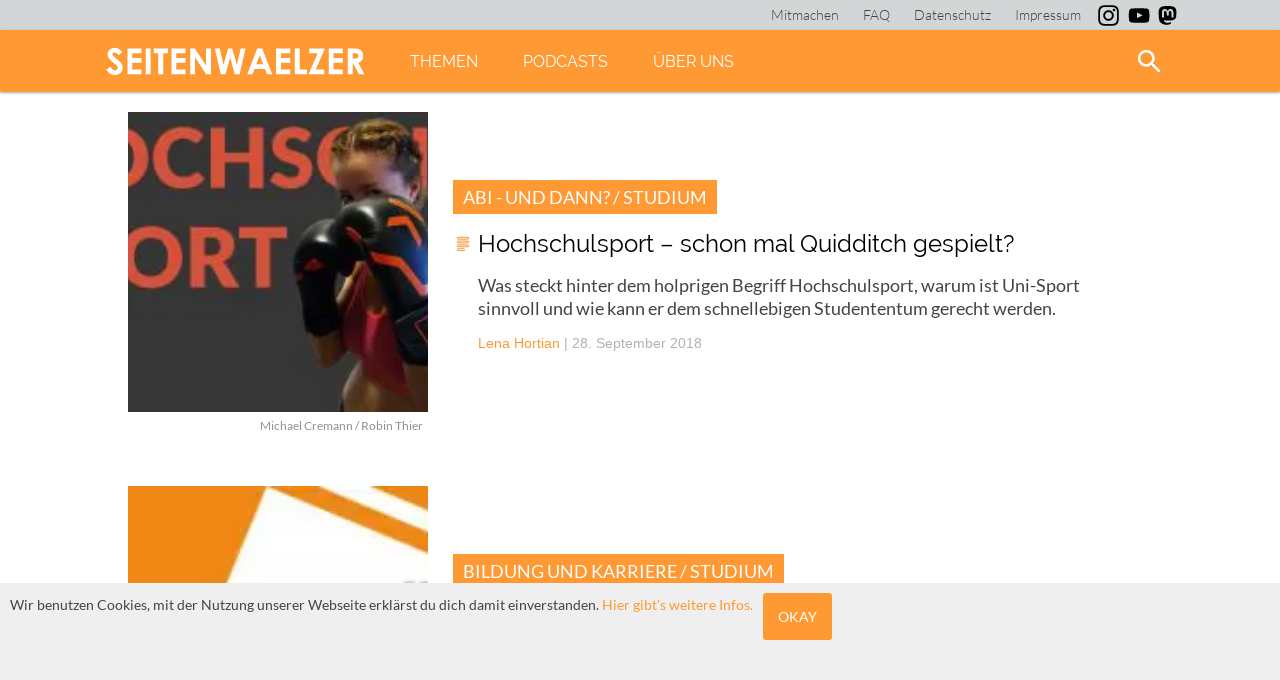

--- FILE ---
content_type: text/javascript
request_url: https://seitenwaelzer.de/wp-content/themes/VOID/JS/framework.js
body_size: 2153
content:
"use strict";
window.onload = main;
//window.onscroll = parallax;

var parallaxObjects;
var parallaxObjectsFactor;

//Aufgerufen nach Laden der Seite. Setzt initiale Event listener
function main(){
    parallaxObjects = document.getElementsByClassName('parallax');
    parallaxObjectsFactor = new Array(parallaxObjects.length+1)
    for (var i = 0; i < parallaxObjects.length; i++) {
      parallaxObjectsFactor[i] = parallaxObjects[i].getAttribute("data-parallax-factor");
    }
	  parallaxbubbles();
	  // Create cross browser requestAnimationFrame method:
window.requestAnimationFrame = window.requestAnimationFrame
 || window.mozRequestAnimationFrame
 || window.webkitRequestAnimationFrame
 || window.msRequestAnimationFrame
 || function(f){setTimeout(f, 1000/60)}
 
window.addEventListener('scroll', function(){ // on page scroll
 requestAnimationFrame(parallaxbubbles) // call parallaxbubbles() on next available screen paint
}, false)
 
//    commentBox();
//    preloadStuff();
}


function parallaxbubbles(){
 var scrolltop = window.pageYOffset // get number of pixels document has scrolled vertically
 for (var i = 0; i < parallaxObjects.length; i++) {
    //var factor = parallaxObjects[i].getAttribute("data-parallax-factor");
    parallaxObjects[i].style.transform = "translateY("+(scrolltop*parallaxObjectsFactor[i])+"px)";
  } 
}
 
 /* Cookie Stuff: */
 var expireDays = 14;
var cookieName = "acceptCookie";

var cookieAccept = document.getElementById("cookieAccept");

cookieAccept.checked=hasConsented();        
cookieAccept.addEventListener("click", saveCookieConsent);


function saveCookieConsent(){
  setCookie(cookieName, cookieAccept.checked, expireDays);
}

function hasConsented(){
  return getCookie(cookieName)=="true";
}

function setCookie(cname, cvalue, exdays) {
  var d = new Date();
  d.setTime(d.getTime() + (exdays * 24 * 60 * 60 * 1000));
  var expires = "expires="+d.toUTCString();
  document.cookie = cname + "=" + cvalue + ";" + expires + ";path=/";
}

function getCookie(cname) {
  var name = cname + "=";
  var ca = document.cookie.split(';');
  for(var i = 0; i < ca.length; i++) {
    var c = ca[i];
    while (c.charAt(0) == ' ') {
      c = c.substring(1);
    }
    if (c.indexOf(name) == 0) {
      return c.substring(name.length, c.length);
    }
  }
  return "";
}


--- FILE ---
content_type: image/svg+xml
request_url: https://seitenwaelzer.de/wp-content/themes/VOID/img/ico_text.svg
body_size: 1313
content:
<?xml version="1.0" encoding="utf-8"?>
<!-- Generator: Adobe Illustrator 16.0.3, SVG Export Plug-In . SVG Version: 6.00 Build 0)  -->
<!DOCTYPE svg PUBLIC "-//W3C//DTD SVG 1.1//EN" "http://www.w3.org/Graphics/SVG/1.1/DTD/svg11.dtd">
<svg version="1.1" id="Ebene_1" xmlns="http://www.w3.org/2000/svg" xmlns:xlink="http://www.w3.org/1999/xlink" x="0px" y="0px"
	 width="20px" height="20px" viewBox="0 0 20 20" enable-background="new 0 0 20 20" xml:space="preserve">
<g>
	<path fill="none" stroke="#F49739" stroke-miterlimit="10" d="M15.868,11.836c0,0.506-0.411,0.916-0.918,0.916H5.049
		c-0.507,0-0.917-0.41-0.917-0.916l0,0c0-0.507,0.41-0.918,0.917-0.918h9.901C15.457,10.918,15.868,11.329,15.868,11.836
		L15.868,11.836z"/>
	<path fill="none" stroke="#F49739" stroke-miterlimit="10" d="M15.868,8.002c0,0.506-0.411,0.916-0.918,0.916H5.049
		c-0.507,0-0.917-0.41-0.917-0.916l0,0c0-0.507,0.41-0.918,0.917-0.918h9.901C15.457,7.084,15.868,7.495,15.868,8.002L15.868,8.002z
		"/>
	<path fill="none" stroke="#F49739" stroke-miterlimit="10" d="M15.868,4.252c0,0.506-0.411,0.916-0.918,0.916H5.049
		c-0.507,0-0.917-0.41-0.917-0.916l0,0c0-0.507,0.41-0.918,0.917-0.918h9.901C15.457,3.334,15.868,3.745,15.868,4.252L15.868,4.252z
		"/>
	<path fill="none" stroke="#F49739" stroke-miterlimit="10" d="M11.622,15.693c0,0.538-0.436,0.973-0.973,0.973H5.104
		c-0.536,0-0.972-0.435-0.972-0.973l0,0c0-0.535,0.436-0.971,0.972-0.971h5.546C11.187,14.723,11.622,15.158,11.622,15.693
		L11.622,15.693z"/>
</g>
</svg>


--- FILE ---
content_type: image/svg+xml
request_url: https://seitenwaelzer.de/wp-content/themes/VOID/img/Youtube.svg
body_size: 1068
content:
<?xml version="1.0" encoding="utf-8"?>
<!-- Generator: Adobe Illustrator 16.0.3, SVG Export Plug-In . SVG Version: 6.00 Build 0)  -->
<!DOCTYPE svg PUBLIC "-//W3C//DTD SVG 1.1//EN" "http://www.w3.org/Graphics/SVG/1.1/DTD/svg11.dtd">
<svg version="1.1" id="Ebene_1" xmlns="http://www.w3.org/2000/svg" xmlns:xlink="http://www.w3.org/1999/xlink" x="0px" y="0px"
	 width="54.197px" height="55.873px" viewBox="0 0 54.197 55.873" enable-background="new 0 0 54.197 55.873" xml:space="preserve">
<g id="black">
	<g id="youtube" transform="translate(10.000000, 16.000000)">
		<path id="Fill-195" d="M38.766,2.808c0,0-0.45-3.17-1.829-4.566c-1.749-1.833-3.71-1.841-4.61-1.948
			c-6.436-0.466-16.093-0.466-16.093-0.466h-0.02c0,0-9.656,0-16.093,0.466c-0.899,0.107-2.859,0.115-4.609,1.948
			c-1.379,1.396-1.829,4.566-1.829,4.566s-0.46,3.722-0.46,7.444v3.491c0,3.722,0.46,7.444,0.46,7.444s0.449,3.17,1.829,4.566
			c1.75,1.832,4.048,1.773,5.072,1.966c3.681,0.354,15.641,0.462,15.641,0.462s9.667-0.016,16.103-0.479
			c0.9-0.107,2.861-0.117,4.61-1.949c1.379-1.396,1.829-4.566,1.829-4.566s0.459-3.723,0.459-7.444v-3.491
			C39.225,6.53,38.766,2.808,38.766,2.808z M11.475,17.971L11.473,5.047l12.43,6.484L11.475,17.971z"/>
	</g>
</g>
</svg>
